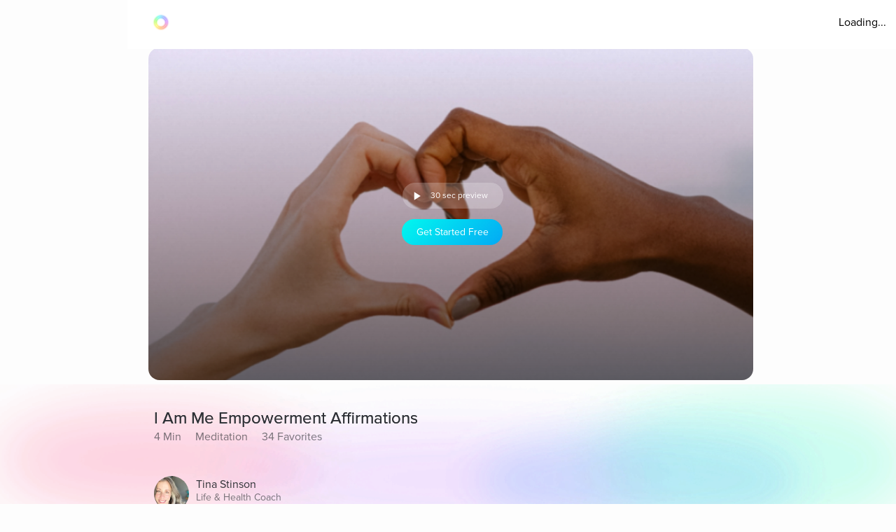

--- FILE ---
content_type: text/javascript
request_url: https://cdn.pagesense.io/js/aurahealth/e0c1420547624e6ebe9ad9e6e0585ff1_visitor_count.js
body_size: 693
content:
window.ZAB.visitorData = {"experiments":{"RtZwv57":{"variations":{"b346fd921f3b4036b3318ef5e00c36a3":{"unique_count":"12391"},"459e7dd8c05f4632bb8fb09542ad2c02":{"unique_count":"12391"}},"actual_start_time":1731092397595},"E4YY8Hk":{"variations":{"3adc081fc622421c8dc178d5c3640da6":{"unique_count":"94775"},"a21fd7b11d2641e6af87d31e9d67bf24":{"unique_count":"3465"},"96af18039ef240c4837fa482b48d3c13":{"unique_count":"94731"},"14bd51c878e64e2580e5774f2ef5bfa4":{"unique_count":"97517"}},"actual_start_time":1759416256232},"XR9NzOP":{"variations":{"39c52196e3424e30a79002cfd79b4907":{"unique_count":"28715"}},"actual_start_time":1715362099922},"eqjkxCa":{"variations":{"79cf5268a154413186a24d7d658a80b7":{"unique_count":"1648"},"cb988d1a9a564dcb944017aa2fc3f916":{"unique_count":"1648"}},"actual_start_time":1741283316297},"446b2ZR":{"variations":{"024e308db20446389ef8b1e1bc8534da":{"unique_count":"653"},"b273f533899f468ab51e2cc38a3e08e1":{"unique_count":"659"}},"actual_start_time":1731092460520},"YlfRNwh":{"variations":{"f83631890cb945b393c51971bd3c9cc0":{"unique_count":"11313"},"632299a0a91d49e5be6570823c4f2c64":{"unique_count":"11317"}},"actual_start_time":1741283243910},"WayTVh5":{"variations":{"672db33f450243d99283fe8a24d43e7e":{"unique_count":"1723"},"a7a973cb820840218aab71d074bc201c":{"unique_count":"1725"}},"actual_start_time":1731429833455},"VDxOBss":{"variations":{"cbdb8f00312b44ee8183b0f095325c8c":{"unique_count":"17043"},"b898310ebd4748308628f8c4e54baa76":{"unique_count":"17040"}},"actual_start_time":1741283388791},"BMEn7qa":{"variations":{"2e7a0c03b428474ab5147983ce18f5db":{"unique_count":"4630"},"b97eda40d5b248eca710e8566ae0ef14":{"unique_count":"4634"}},"actual_start_time":1755278868294},"SR0Zh2Q":{"variations":{"6eeeed9decb94d0194cf76346ce0575f":{"unique_count":"22994"},"67a47593050e44859009945e2062174a":{"unique_count":"22990"},"caa52ab78ebb439faad1ac7bf990dd84":{"unique_count":"23691"}},"actual_start_time":1741283443652}},"time":1769848158138}